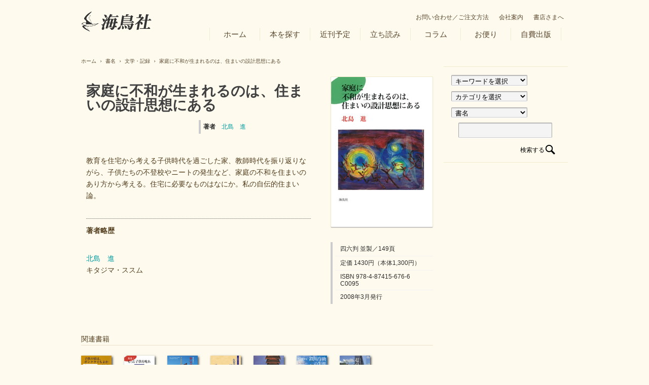

--- FILE ---
content_type: text/html; charset=UTF-8
request_url: http://kaichosha-f.co.jp/books/literature-and-record/1019.html
body_size: 36333
content:
<!doctype html>
<!--[if lt IE 7 ]> <html class="no-js ie6" lang="ja"> <![endif]-->
<!--[if IE 7 ]>    <html class="no-js ie7" lang="ja"> <![endif]-->
<!--[if IE 8 ]>    <html class="no-js ie8" lang="ja"> <![endif]-->
<!--[if (gte IE 9)|!(IE)]><!-->
<html class="no-js" lang="ja">
<!--<![endif]-->
<head>
<meta charset="UTF-8" />
<!--
<meta name="viewport" content="width=device-width, user-scalable=no, initial-scale=1.0, minimum-scale=1.0, maximum-scale=1.0">
-->
<meta http-equiv="X-UA-Compatible" content="IE=edge,chrome=1" />
<title>
家庭に不和が生まれるのは、住まいの設計思想にある &#124; 図書出版　海鳥社</title>
<link rel="shortcut icon" href="http://kaichosha-f.co.jp/favicon.ico" type="image/vnd.microsoft.icon" />
<link rel="icon" href="http://kaichosha-f.co.jp/favicon.ico" type="image/vnd.microsoft.icon" />
<link rel="profile" href="http://gmpg.org/xfn/11" />
<link rel="pingback" href="http://kaichosha-f.co.jp/xmlrpc.php" />
<meta name="keywords" content="文学・記録,建築,北島　進,郷土史,福岡の歴史,博多の歴史,九州の歴史,九州,歴史,図書出版,自費出版,出版社,葦書房,西,俊明,図書館,ガイド,ガイド本,本,えほん,絵本" />
<meta name="description" content="教育を住宅から考える子供時代を過ごした家、教師時代を振り返りながら、子供たちの不登校やニートの発生など、家庭の不和を住まいのあり方から考える。住宅に必要なものはなにか。私の自伝的住まい論。" />
<link rel="alternate" type="application/rss+xml" title="図書出版　海鳥社 &raquo; フィード" href="http://kaichosha-f.co.jp/feed" />
<link rel="alternate" type="application/rss+xml" title="図書出版　海鳥社 &raquo; コメントフィード" href="http://kaichosha-f.co.jp/comments/feed" />
<link rel="alternate" type="application/rss+xml" title="図書出版　海鳥社 &raquo; 家庭に不和が生まれるのは、住まいの設計思想にある のコメントのフィード" href="http://kaichosha-f.co.jp/books/literature-and-record/1019.html/feed" />
<link rel='stylesheet' id='colorbox-theme2-css'  href='http://kaichosha-f.co.jp/wp-content/plugins/jquery-colorbox/themes/theme2/colorbox.css?ver=4.6' type='text/css' media='screen' />
<link rel='stylesheet' id='responsive-style-css'  href='http://kaichosha-f.co.jp/wp-content/themes/kaicho_skin/style.css?ver=1.7.5' type='text/css' media='all' />
<link rel='stylesheet' id='contact-form-7-css'  href='http://kaichosha-f.co.jp/wp-content/plugins/contact-form-7/includes/css/styles.css?ver=3.3.1' type='text/css' media='all' />
<link rel='stylesheet' id='wp-pagenavi-css'  href='http://kaichosha-f.co.jp/wp-content/plugins/wp-pagenavi/pagenavi-css.css?ver=2.70' type='text/css' media='all' />
<link rel='stylesheet' id='style-css'  href='http://kaichosha-f.co.jp/wp-content/themes/kaicho_skin/js/jquery.selectbox.css?ver=3.9.39' type='text/css' media='all' />
<script type='text/javascript' src='http://kaichosha-f.co.jp/wp-includes/js/jquery/jquery.js?ver=1.11.0'></script>
<script type='text/javascript' src='http://kaichosha-f.co.jp/wp-includes/js/jquery/jquery-migrate.min.js?ver=1.2.1'></script>
<script type='text/javascript' src='http://kaichosha-f.co.jp/wp-content/themes/kaicho_skin/js/responsive-modernizr.js?ver=2.6.1'></script>
<script type='text/javascript' src='http://kaichosha-f.co.jp/wp-content/themes/kaicho_skin/js/jquery.selectbox-0.2.js?ver=3.9.39'></script>
<link rel="EditURI" type="application/rsd+xml" title="RSD" href="http://kaichosha-f.co.jp/xmlrpc.php?rsd" />
<link rel="wlwmanifest" type="application/wlwmanifest+xml" href="http://kaichosha-f.co.jp/wp-includes/wlwmanifest.xml" /> 
<link rel='prev' title='ロボッタとオージー博士' href='http://kaichosha-f.co.jp/books/jido-sho/1015.html' />
<link rel='next' title='万葉のこころ' href='http://kaichosha-f.co.jp/books/art/1020.html' />
<meta name="generator" content="WordPress 3.9.39" />
<link rel='canonical' href='http://kaichosha-f.co.jp/books/literature-and-record/1019.html' />
<link rel='shortlink' href='http://kaichosha-f.co.jp/?p=1019' />

			<script type="text/javascript">
			var scrolltotop={
			//startline: Integer. Number of pixels from top of doc scrollbar is scrolled before showing control
			//scrollto: Keyword (Integer, or "Scroll_to_Element_ID"). How far to scroll document up when control is clicked on (0=top).
			setting: {startline:350, scrollto: 0, scrollduration:800, fadeduration:[500, 100]},
			controlHTML: '<img src="http://kaichosha-f.co.jp/wp-content/themes/kaicho_skin/images/page-top.png" />', //HTML for control, which is auto wrapped in DIV w/ ID="topcontrol"
			controlattrs: {offsetx:5, offsety:5}, //offset of control relative to right/ bottom of window corner
			anchorkeyword: '#top', //Enter href value of HTML anchors on the page that should also act as "Scroll Up" links

			state: {isvisible:false, shouldvisible:false},

			scrollup:function(){
				if (!this.cssfixedsupport) //if control is positioned using JavaScript
					this.control.css({opacity:0}) //hide control immediately after clicking it
				var dest=isNaN(this.setting.scrollto)? this.setting.scrollto : parseInt(this.setting.scrollto)
				if (typeof dest=="string" && jQuery('#'+dest).length==1) //check element set by string exists
					dest=jQuery('#'+dest).offset().top
				else
					dest=0
				this.body.animate({scrollTop: dest}, this.setting.scrollduration);
			},

			keepfixed:function(){
				var window=jQuery(window)
				var controlx=window.scrollLeft() + window.width() - this.control.width() - this.controlattrs.offsetx
				var controly=window.scrollTop() + window.height() - this.control.height() - this.controlattrs.offsety
				this.control.css({left:controlx+'px', top:controly+'px'})
			},

			togglecontrol:function(){
				var scrolltop=jQuery(window).scrollTop()
				if (!this.cssfixedsupport)
					this.keepfixed()
				this.state.shouldvisible=(scrolltop>=this.setting.startline)? true : false
				if (this.state.shouldvisible && !this.state.isvisible){
					this.control.stop().animate({opacity:1}, this.setting.fadeduration[0])
					this.state.isvisible=true
				}
				else if (this.state.shouldvisible==false && this.state.isvisible){
					this.control.stop().animate({opacity:0}, this.setting.fadeduration[1])
					this.state.isvisible=false
				}
			},
			
			init:function(){
				jQuery(document).ready(function($){
					var mainobj=scrolltotop
					var iebrws=document.all
					mainobj.cssfixedsupport=!iebrws || iebrws && document.compatMode=="CSS1Compat" && window.XMLHttpRequest //not IE or IE7+ browsers in standards mode
					mainobj.body=(window.opera)? (document.compatMode=="CSS1Compat"? $('html') : $('body')) : $('html,body')
					mainobj.control=$('<div id="topcontrol">'+mainobj.controlHTML+'</div>')
						.css({position:mainobj.cssfixedsupport? 'fixed' : 'absolute', bottom:mainobj.controlattrs.offsety, right:mainobj.controlattrs.offsetx, opacity:0, cursor:'pointer'})
						.attr({title:'Scroll Back to Top'})
						.click(function(){mainobj.scrollup(); return false})
						.appendTo('body')
					if (document.all && !window.XMLHttpRequest && mainobj.control.text()!='') //loose check for IE6 and below, plus whether control contains any text
						mainobj.control.css({width:mainobj.control.width()}) //IE6- seems to require an explicit width on a DIV containing text
					mainobj.togglecontrol()
					$('a[href="' + mainobj.anchorkeyword +'"]').click(function(){
						mainobj.scrollup()
						return false
					})
					$(window).bind('scroll resize', function(e){
						mainobj.togglecontrol()
					})
				})
			}
		}

		scrolltotop.init()

		</script>
		<!-- We need this for debugging -->
<meta name="template" content="kaicho_skin 1.5" />
<style type="text/css" id="custom-background-css">
body.custom-background { background-color: #FEFBEE; background-image: url('http://kaichosha-f.co.jp/wp-content/uploads/2012/11/footer-inner-bg1.gif'); background-repeat: repeat; background-position: top left; background-attachment: scroll; }
</style>
</head>

<body class="single single-post postid-1019 single-format-standard custom-background">
<div id="out-wrap">
<div id="container" class="hfeed">
<div id="header">
				<div id="logo"> <a href="http://kaichosha-f.co.jp/"><img src="http://kaichosha-f.co.jp/wp-content/uploads/2012/11/cropped-logo2.png" width="139" height="39" alt="図書出版　海鳥社" /></a> </div>
		<!-- end of #logo -->
		
						<div class="menu_group">
								<ul id="menu-top-menu" class="top-menu"><li id="menu-item-45" class="menu-item menu-item-type-post_type menu-item-object-page menu-item-45"><a href="http://kaichosha-f.co.jp/contect">お問い合わせ／ご注文方法</a></li>
<li id="menu-item-47" class="menu-item menu-item-type-post_type menu-item-object-page menu-item-47"><a href="http://kaichosha-f.co.jp/company">会社案内</a></li>
<li id="menu-item-48" class="menu-item menu-item-type-post_type menu-item-object-page menu-item-48"><a href="http://kaichosha-f.co.jp/for-bookstore">書店さまへ</a></li>
</ul>												<ul id="menu-head-menu" class="menu"><li id="menu-item-143" class="menu-item menu-item-type-custom menu-item-object-custom menu-item-home menu-item-143"><a href="http://kaichosha-f.co.jp">ホーム</a></li>
<li id="menu-item-105" class="menu-item menu-item-type-post_type menu-item-object-page menu-item-105"><a href="http://kaichosha-f.co.jp/book-search">本を探す</a></li>
<li id="menu-item-38" class="menu-item menu-item-type-post_type menu-item-object-page menu-item-38"><a href="http://kaichosha-f.co.jp/coming_soon">近刊予定</a></li>
<li id="menu-item-36" class="menu-item menu-item-type-post_type menu-item-object-page menu-item-36"><a href="http://kaichosha-f.co.jp/tachi-yomi">立ち読み</a></li>
<li id="menu-item-1256" class="menu-item menu-item-type-custom menu-item-object-custom menu-item-1256"><a href="http://kaichosha-f.co.jp/column">コラム</a></li>
<li id="menu-item-39" class="menu-item menu-item-type-post_type menu-item-object-page menu-item-39"><a href="http://kaichosha-f.co.jp/voice">お便り</a></li>
<li id="menu-item-43" class="menu-item menu-item-type-post_type menu-item-object-page menu-item-43"><a href="http://kaichosha-f.co.jp/private-publish">自費出版</a></li>
</ul>						</div>
		<br class="cl" />
</div>
<!-- end of #header -->
<div class="breadcrumb-list"><a href="http://kaichosha-f.co.jp">ホーム</a> <span class="chevron">&#8250;</span> <a href="http://kaichosha-f.co.jp/category/books" title="書名 の投稿をすべて表示">書名</a> <span class="chevron">&#8250;</span> <a href="http://kaichosha-f.co.jp/category/books/literature-and-record" title="文学・記録 の投稿をすべて表示">文学・記録</a> <span class="chevron">&#8250;</span> <span class="breadcrumb-current">家庭に不和が生まれるのは、住まいの設計思想にある</span></div><div id="wrapper" class="clearfix">


				<div id="content" class="grid col-680">
						<div class="content_wrapper">
																										
						
							<div id="post-1019" class="post-1019 post type-post status-publish format-standard hentry category-literature-and-record tag-267">
						
										
								<div class="post-entry grid col-600">
										
						<div class="book-head">
										
						
								
						
						
								<h1 class="book-title">
									家庭に不和が生まれるのは、住まいの設計思想にある								</h1>
						
												</div>
						
						<div style="clear:both;"></div>
						<div class="cho">	
						<div class="cho_link_0"><strong>著者</strong>　<a href="http://kaichosha-f.co.jp/archives/291.html">北島　進</a></div>						</div>		
						
						<div style="clear:both; height:20px"></div>
						
						<p>教育を住宅から考える子供時代を過ごした家、教師時代を振り返りながら、子供たちの不登校やニートの発生など、家庭の不和を住まいのあり方から考える。住宅に必要なものはなにか。私の自伝的住まい論。</p>
						
												
						<div class="sp-10"></div>
						<div class="dot indent"></div>
						<div class="sp-10"></div><strong class="indent">著者略歴</strong><div class="sp-10"></div>
						<dl class="autors-info">
						<dt><a href="http://kaichosha-f.co.jp/archives/291.html">北島　進</a><br />キタジマ・ススム</dt>						</dl>
						            
						
						
						
						
						
																					
												<br />
												
								</div>
								<!-- end of .post-entry -->
										
										
						
						<div class="grid-right">
						
						
						<img class="cover" src="http://kaichosha-f.co.jp/src/cover/9784874156766.jpg" alt="家庭に不和が生まれるのは、住まいの設計思想にある" width="200" height="296" />						
						
						
						<p></p>
												
						<div class="book_info">
						<div class="kata">四六判 並製／149頁</div>
						<div class="price">定価&nbsp;1430円（本体1,300円）</div>
						<div class="isbn">ISBN 978-4-87415-676-6<br />C0095</div>
						<div class="pubdate">2008年3月発行</div>
						</div>
						
						<p></p>

<!------------------------------------------- cart ------------------------------------------------------->

														
						</div>
							<div style="clear:both"></div>      
										
						
						
																														    
																																										
												
						<div class="r_block">
						
						<div class="r_block_img">
						<div class="r_block_title">関連書籍</div>
						<ul>
						<li><a href="http://kaichosha-f.co.jp/archives/3320.html"><img class="cover-s" src="http://kaichosha-f.co.jp/src/cover/9784874159262-s.jpg" alt="家庭に不和が生まれるのは、住まいの設計思想にある" width="90" height="128" /></a></li><li><a href="http://kaichosha-f.co.jp/archives/941.html"><img class="cover-s" src="http://kaichosha-f.co.jp/src/cover/9784874155820-s.jpg" alt="家庭に不和が生まれるのは、住まいの設計思想にある" width="90" height="133" /></a></li><li><a href="http://kaichosha-f.co.jp/archives/4949.html"><img class="cover-s" src="http://kaichosha-f.co.jp/src/cover/9784866560342-s.jpg" alt="家庭に不和が生まれるのは、住まいの設計思想にある" width="90" height="82" /></a></li><li><a href="http://kaichosha-f.co.jp/archives/4724.html"><img class="cover-s" src="http://kaichosha-f.co.jp/src/cover/9784866560243-s.jpg" alt="家庭に不和が生まれるのは、住まいの設計思想にある" width="90" height="128" /></a></li><li><a href="http://kaichosha-f.co.jp/archives/831.html"><img class="cover-s" src="http://kaichosha-f.co.jp/src/cover/9784874154236-s.jpg" alt="家庭に不和が生まれるのは、住まいの設計思想にある" width="90" height="116" /></a></li><li><a href="http://kaichosha-f.co.jp/archives/5709.html"><img class="cover-s" src="http://kaichosha-f.co.jp/src/cover/9784866561264-s.jpg" alt="家庭に不和が生まれるのは、住まいの設計思想にある" width="90" height="129" /></a></li><li><a href="http://kaichosha-f.co.jp/archives/1179.html"><img class="cover-s" src="http://kaichosha-f.co.jp/src/cover/9784874158425-s.jpg" alt="家庭に不和が生まれるのは、住まいの設計思想にある" width="90" height="129" /></a></li>						</ul>
						</div>
						<br class="cl" />
						<div class="r_block_list">
						<table class="relate_table">
													<tr><td class="r_title"><a href="http://kaichosha-f.co.jp/archives/3320.html">子供の頃は、ボンクラでもよか</a></td>
							<td class="r_person">
						<a title="キタジマ・ススム" href="http://kaichosha-f.co.jp/archives/291.html">北島　進</a><br /></td>
							</tr>
													<tr><td class="r_title"><a href="http://kaichosha-f.co.jp/archives/941.html">先生！もっと子供を叱れ</a></td>
							<td class="r_person">
						<a title="キタジマ・ススム" href="http://kaichosha-f.co.jp/archives/291.html">北島　進</a><br /></td>
							</tr>
													<tr><td class="r_title"><a href="http://kaichosha-f.co.jp/archives/4949.html">蓮華院誕生寺　多宝塔</a></td>
							<td class="r_person">
						<a title="ナガイシ・ヒデヒコ" href="http://kaichosha-f.co.jp/archives/455.html">永石　秀彦</a><br /></td>
							</tr>
													<tr><td class="r_title"><a href="http://kaichosha-f.co.jp/archives/4724.html">佐賀城下にあった幻の大名庭園―観頤荘</a></td>
							<td class="r_person">
						<a title="ナカオ・ユカリ" href="http://kaichosha-f.co.jp/archives/4718.html">中尾　友香梨</a><br /></td>
							</tr>
													<tr><td class="r_title"><a href="http://kaichosha-f.co.jp/archives/831.html">蓮華院誕生寺　五重塔</a></td>
							<td class="r_person">
						<a title="ナガイシ・ヒデヒコ" href="http://kaichosha-f.co.jp/archives/455.html">永石　秀彦</a><br /></td>
							</tr>
													<tr><td class="r_title"><a href="http://kaichosha-f.co.jp/archives/5709.html">教会建築家・鉄川与助の生涯</a></td>
							<td class="r_person">
						<a title="テツカワ・ヒロコ" href="http://kaichosha-f.co.jp/archives/5707.html">鉄川　ひろ子</a><br /></td>
							</tr>
													<tr><td class="r_title"><a href="http://kaichosha-f.co.jp/archives/1179.html">超高層から茅葺きへ</a></td>
							<td class="r_person">
						<a title="イカワ・サトシ" href="http://kaichosha-f.co.jp/archives/187.html">井川　聡</a><br /></td>
							</tr>
												</table>
						</div>
						
						</div><!-- .r_block -->
						
												
								
								<div style="display:none" class="navigation">
									<div class="previous">
										&#8249; <a href="http://kaichosha-f.co.jp/books/jido-sho/1015.html" rel="prev">ロボッタとオージー博士</a>									</div>
									<div class="next">
										<a href="http://kaichosha-f.co.jp/books/art/1020.html" rel="next">万葉のこころ</a> &#8250;									</div>
								</div>
								<!-- end of .navigation -->
								
								<div class="post-data">
									キーワード： <a href="http://kaichosha-f.co.jp/tag/%e5%bb%ba%e7%af%89" rel="tag">建築</a><br />									カテゴリー: <a href="http://kaichosha-f.co.jp/category/books/literature-and-record" title="文学・記録 の投稿をすべて表示" rel="category tag">文学・記録</a> </div>
								<!-- end of .post-data -->
								
								<div class="post-edit">
																	</div>
							</div>
							<!-- end of #post-1019 -->
							
														
							
							
							
													
							
							
															
								
								
																			 </div>
				</div>



        <div id="widgets" class="grid-right col-240 fit">
                    
            <div id="search-2" class="widget-wrapper widget_search">

<div id="tag_select">
<select name="tag" id="tag_x" class="postform">

<option class="level-0" value="">キーワードを選択</option>
<option class="level-0" value="お遍路">お遍路(3)</option><option class="level-0" value="ことば">ことば(3)</option><option class="level-0" value="エッセイ">エッセイ(68)</option><option class="level-0" value="エリアガイド">エリアガイド(32)</option><option class="level-0" value="ガン・ホスピス">ガン・ホスピス(9)</option><option class="level-0" value="キリスト教">キリスト教(4)</option><option class="level-0" value="グリーフケア">グリーフケア(4)</option><option class="level-0" value="ジェンダー">ジェンダー(5)</option><option class="level-0" value="スポーツ">スポーツ(7)</option><option class="level-0" value="セレモニー">セレモニー(4)</option><option class="level-0" value="ビジネス">ビジネス(20)</option><option class="level-0" value="ブログ">ブログ(5)</option><option class="level-0" value="プロレタリア文学">プロレタリア文学(5)</option><option class="level-0" value="万葉">万葉(1)</option><option class="level-0" value="万葉集">万葉集(7)</option><option class="level-0" value="中世">中世(12)</option><option class="level-0" value="人権">人権(5)</option><option class="level-0" value="仏教">仏教(20)</option><option class="level-0" value="俳句">俳句(13)</option><option class="level-0" value="児童書">児童書(1)</option><option class="level-0" value="公害">公害(8)</option><option class="level-0" value="写真集">写真集(46)</option><option class="level-0" value="医療">医療(14)</option><option class="level-0" value="医療読み物">医療読み物(17)</option><option class="level-0" value="占い">占い(2)</option><option class="level-0" value="古代">古代(46)</option><option class="level-0" value="和菓子">和菓子(1)</option><option class="level-0" value="哲学">哲学(1)</option><option class="level-0" value="図鑑">図鑑(11)</option><option class="level-0" value="国際関係">国際関係(3)</option><option class="level-0" value="地理">地理(1)</option><option class="level-0" value="城郭">城郭(10)</option><option class="level-0" value="学参">学参(5)</option><option class="level-0" value="学校経営">学校経営(7)</option><option class="level-0" value="実用">実用(2)</option><option class="level-0" value="家族・夫婦">家族・夫婦(6)</option><option class="level-0" value="小説">小説(13)</option><option class="level-0" value="幕末">幕末(12)</option><option class="level-0" value="建築">建築(11)</option><option class="level-0" value="彫刻">彫刻(8)</option><option class="level-0" value="思想">思想(8)</option><option class="level-0" value="懐かしの福岡">懐かしの福岡(11)</option><option class="level-0" value="戦争">戦争(26)</option><option class="level-0" value="戦争遺構">戦争遺構(1)</option><option class="level-0" value="戦国">戦国(20)</option><option class="level-0" value="教育">教育(17)</option><option class="level-0" value="文学">文学(1)</option><option class="level-0" value="文学史">文学史(7)</option><option class="level-0" value="文芸">文芸(3)</option><option class="level-0" value="旅行記・滞在記">旅行記・滞在記(11)</option><option class="level-0" value="日本への提言">日本への提言(6)</option><option class="level-0" value="映画">映画(3)</option><option class="level-0" value="歌集">歌集(1)</option><option class="level-0" value="歴史">歴史(5)</option><option class="level-0" value="歴史ガイド">歴史ガイド(18)</option><option class="level-0" value="歴史史料">歴史史料(9)</option><option class="level-0" value="歴史小説">歴史小説(21)</option><option class="level-0" value="歴史読み物">歴史読み物(27)</option><option class="level-0" value="民俗">民俗(22)</option><option class="level-0" value="海から見た九州">海から見た九州(5)</option><option class="level-0" value="海外の歴史">海外の歴史(3)</option><option class="level-0" value="海外文学">海外文学(4)</option><option class="level-0" value="炭坑">炭坑(9)</option><option class="level-0" value="焼き物">焼き物(3)</option><option class="level-0" value="現代思想">現代思想(13)</option><option class="level-0" value="理工">理工(1)</option><option class="level-0" value="環境問題">環境問題(18)</option><option class="level-0" value="生きもの">生きもの(9)</option><option class="level-0" value="生活">生活(1)</option><option class="level-0" value="生活医療">生活医療(6)</option><option class="level-0" value="産業遺産">産業遺産(1)</option><option class="level-0" value="町づくり">町づくり(12)</option><option class="level-0" value="登山ガイド">登山ガイド(21)</option><option class="level-0" value="目的別ガイド">目的別ガイド(14)</option><option class="level-0" value="短歌">短歌(8)</option><option class="level-0" value="研究・テキスト">研究・テキスト(26)</option><option class="level-0" value="社会">社会(2)</option><option class="level-0" value="社会福祉">社会福祉(2)</option><option class="level-0" value="社会運動">社会運動(5)</option><option class="level-0" value="神社仏閣">神社仏閣(1)</option><option class="level-0" value="神道">神道(6)</option><option class="level-0" value="祭り">祭り(6)</option><option class="level-0" value="経済">経済(8)</option><option class="level-0" value="絵手紙">絵手紙(5)</option><option class="level-0" value="絵本">絵本(15)</option><option class="level-0" value="美術">美術(24)</option><option class="level-0" value="考古学">考古学(4)</option><option class="level-0" value="自伝">自伝(7)</option><option class="level-0" value="航空">航空(1)</option><option class="level-0" value="英語">英語(6)</option><option class="level-0" value="茶道">茶道(5)</option><option class="level-0" value="草の根通信">草の根通信(6)</option><option class="level-0" value="街道">街道(5)</option><option class="level-0" value="記録">記録(1)</option><option class="level-0" value="評伝">評伝(18)</option><option class="level-0" value="詩">詩(28)</option><option class="level-0" value="詩画集">詩画集(5)</option><option class="level-0" value="詩集">詩集(1)</option><option class="level-0" value="趣味">趣味(3)</option><option class="level-0" value="近世">近世(12)</option><option class="level-0" value="近現代">近現代(21)</option><option class="level-0" value="通史">通史(3)</option><option class="level-0" value="邪馬台国">邪馬台国(17)</option><option class="level-0" value="野球">野球(9)</option><option class="level-0" value="鉄道">鉄道(6)</option><option class="level-0" value="闘病記">闘病記(5)</option><option class="level-0" value="音楽">音楽(3)</option><option class="level-0" value="食べ物">食べ物(12)</option><option class="level-0" value="ＳＬ">ＳＬ(2)</option></select>	
	<script type="text/javascript">
/* <![CDATA[ */
	var dropdown_x = document.getElementById("tag_x");
	function onCatChange_x() {
		if ( dropdown_x.options[dropdown_x.selectedIndex].value ) {
			location.href = "http://kaichosha-f.co.jp/?tag="+dropdown_x.options[dropdown_x.selectedIndex].value;
		}
	}
	dropdown_x.onchange = onCatChange_x;
/* ]]> */
</script>
</div>
<div id="cat_select">
<select name="cat" id="cat_x" class="postform">
<option class="level-0" value="">カテゴリを選択</option>
<option class="level-0" value="6">ガイド(51)</option><option class="level-0" value="7">ビジネス・経済(22)</option><option class="level-0" value="9">児童書(20)</option><option class="level-0" value="16">医学・理工(33)</option><option class="level-0" value="10">宗教(14)</option><option class="level-0" value="11">思想(20)</option><option class="level-0" value="12">教育(28)</option><option class="level-0" value="13">文学・記録(182)</option><option class="level-0" value="14">歴史・民俗(237)</option><option class="level-0" value="15">海鳥ブックス(18)</option><option class="level-0" value="17">生活・実用(50)</option><option class="level-0" value="18">社会(65)</option><option class="level-0" value="19">美術(84)</option><option class="level-0" value="20">詩・短歌・俳句(46)</option><option class="level-0" value="21">語学・学参(6)</option><option class="level-0" value="22">鉄道(10)</option></select>	
	<script type="text/javascript">
/* <![CDATA[ */
	var dropdown = document.getElementById("cat_x");
	function onCatChange() {
		if ( dropdown.options[dropdown.selectedIndex].value > 0 ) {
			location.href = "http://kaichosha-f.co.jp/?cat="+dropdown.options[dropdown.selectedIndex].value;
		}
	}
	dropdown.onchange = onCatChange;
/* ]]> */
</script>
</div>
<div id="kani">
<form class="custom_search" method="post" action="http://kaichosha-f.co.jp">
		<select id="typeID" name="type">
				<option value="book" selected>書名</option>
				<option value="author">著者</option>
				<option value="copy">説明文</option>
		</select>
		<input type="hidden" name="catID[]" value="-8">
		<input id="kensaku" size="25" type="text" name="kensaku">
		<input type="hidden" name="s" />
		<input id="submit" class="custom" type="submit" value="検索する" />
</form>
</div></div>
                </div><!-- end of #widgets --></div>
<!-- end of #wrapper -->
</div>
<!-- end of #container -->

<div id="footer-out-wrap">
		<div id="footer-inner-wrap">
				<div id="footer" class="clearfix">
						<div id="footer-wrapper">
								<div class="grid col-940">
										<div class="grid col-380">
												        <div id="widgets" class="grid col-940">
                
                        
            <div id="text-3" class="colophon-widget widget-wrapper widget_text">			<div class="textwidget"><div class="jusho"><div id="f_logo"><img src="http://kaichosha-f.co.jp/src/img/foot_logo.png" alt="図書出版海鳥社" /></div>〒812-0023 福岡県福岡市博多区奈良屋町13-4<br />
電話：092-272-0120　ファクス：092-272-0121<br />
<span><a href="http://kaichosha-f.co.jp/company">会社案内</a></span><span style="white-space: nowrap;"> <a href="http://kaichosha-f.co.jp/contect">お問い合わせ/ご注文方法</a></span></div></div>
		</div>
            
            </div><!-- end of #widgets -->												<div style="float:left">
														Copyright &copy;														2026														<a href="http://kaichosha-f.co.jp/" title="図書出版　海鳥社">
														図書出版　海鳥社														</a> All Rights Reserved.</div>
										</div>
										<!-- end of col-540 -->
										
										<div style="float:right" class="grid col-540 fit">
																								<ul id="menu-footer-menu" class="footer-menu"><li id="menu-item-1453" class="menu-item menu-item-type-post_type menu-item-object-page menu-item-1453"><a href="http://kaichosha-f.co.jp/site-map">サイトマップ</a></li>
<li id="menu-item-1371" class="menu-item menu-item-type-post_type menu-item-object-page menu-item-1371"><a href="http://kaichosha-f.co.jp/links">リンク</a></li>
<li id="menu-item-51" class="menu-item menu-item-type-post_type menu-item-object-page menu-item-51"><a href="http://kaichosha-f.co.jp/guide">サイトのご利用</a></li>
<li id="menu-item-53" class="menu-item menu-item-type-post_type menu-item-object-page menu-item-53"><a href="http://kaichosha-f.co.jp/policy">個人情報の取り扱い</a></li>
<li id="menu-item-54" class="menu-item menu-item-type-post_type menu-item-object-page menu-item-54"><a href="http://kaichosha-f.co.jp/for-bookstore">書店さまへ</a></li>
</ul>																								<ul class="social-icons"></ul><!-- end of .social-icons -->										</div>
										<!-- end of col-380 fit --> 
										
								</div>
								<!-- end of col-940 -->
								
								<div class="grid col-300 copyright"> </div>
								<!-- end of .copyright -->
								
								<div class="grid col-300 scroll-top"><a href="#scroll-top" title="トップへ戻る">
										&uarr;										</a></div>
								<div class="grid col-300 fit powered"> </div>
								<!-- end .powered --> 
								
						</div>
						<!-- end #footer-wrapper --> 
						
				</div>
				<!-- end #footer --> 
				<br />
		</div>
</div>
</div>
<!-- Custom Scripts -->
<script type="text/javascript">
  var _gaq = _gaq || [];
  _gaq.push(['_setAccount', 'UA-36401430-1']);
  _gaq.push(['_setDomainName', 'kaichosha-f.co.jp']);
  _gaq.push(['_setAllowLinker', true]);
  _gaq.push(['_trackPageview']);
  (function() {
    var ga = document.createElement('script'); ga.type = 'text/javascript'; ga.async = true;
    ga.src = ('https:' == document.location.protocol ? 'https://ssl' : 'http://www') + '.google-analytics.com/ga.js';
    var s = document.getElementsByTagName('script')[0]; s.parentNode.insertBefore(ga, s);
  })();
</script>
<script type='text/javascript'>
/* <![CDATA[ */
var jQueryColorboxSettingsArray = {"jQueryColorboxVersion":"4.6","colorboxInline":"false","colorboxIframe":"false","colorboxGroupId":"","colorboxTitle":"","colorboxWidth":"false","colorboxHeight":"false","colorboxMaxWidth":"false","colorboxMaxHeight":"false","colorboxSlideshow":"false","colorboxSlideshowAuto":"false","colorboxScalePhotos":"true","colorboxPreloading":"false","colorboxOverlayClose":"true","colorboxLoop":"true","colorboxEscKey":"true","colorboxArrowKey":"true","colorboxScrolling":"true","colorboxOpacity":"0.85","colorboxTransition":"elastic","colorboxSpeed":"350","colorboxSlideshowSpeed":"2500","colorboxClose":"close","colorboxNext":"next","colorboxPrevious":"previous","colorboxSlideshowStart":"start slideshow","colorboxSlideshowStop":"stop slideshow","colorboxCurrent":"{current} of {total} images","colorboxXhrError":"This content failed to load.","colorboxImgError":"This image failed to load.","colorboxImageMaxWidth":"98%","colorboxImageMaxHeight":"98%","colorboxImageHeight":"false","colorboxImageWidth":"false","colorboxLinkHeight":"98%","colorboxLinkWidth":"98%","colorboxInitialHeight":"100","colorboxInitialWidth":"300","autoColorboxJavaScript":"true","autoHideFlash":"","autoColorbox":"true","autoColorboxGalleries":"","addZoomOverlay":"","useGoogleJQuery":"","colorboxAddClassToLinks":""};
/* ]]> */
</script>
<script type='text/javascript' src='http://kaichosha-f.co.jp/wp-content/plugins/jquery-colorbox/js/jquery.colorbox-min.js?ver=1.3.21'></script>
<script type='text/javascript' src='http://kaichosha-f.co.jp/wp-content/plugins/jquery-colorbox/js/jquery-colorbox-wrapper-min.js?ver=4.6'></script>
<script type='text/javascript' src='http://kaichosha-f.co.jp/wp-content/plugins/contact-form-7/includes/js/jquery.form.min.js?ver=3.18'></script>
<script type='text/javascript'>
/* <![CDATA[ */
var _wpcf7 = {"loaderUrl":"http:\/\/kaichosha-f.co.jp\/wp-content\/plugins\/contact-form-7\/images\/ajax-loader.gif","sending":"\u9001\u4fe1\u4e2d ..."};
/* ]]> */
</script>
<script type='text/javascript' src='http://kaichosha-f.co.jp/wp-content/plugins/contact-form-7/includes/js/scripts.js?ver=3.3.1'></script>
<script type='text/javascript' src='http://kaichosha-f.co.jp/wp-content/themes/kaicho_skin/js/responsive-scripts.js?ver=1.2.1'></script>
<script type='text/javascript' src='http://kaichosha-f.co.jp/wp-content/themes/kaicho_skin/js/responsive-plugins.js?ver=1.1.1'></script>
<script type='text/javascript' src='http://kaichosha-f.co.jp/wp-includes/js/comment-reply.min.js?ver=3.9.39'></script>
<script type="text/javascript" src="http://kaichosha-f.co.jp/wp-content/themes/kaicho_skin/js/jquery.timers.js"></script>
<script>
jQuery('#menu-head-menu li').append("<div></div>");
</script> 
<script type="text/javascript">
jQuery("#cat_x, #tag_x, #typeID, #title1, #title2, #yomi1, #yomi2, #cho1, #cho2, #choyomi1, #choyomi2, #de1, #de2, #na1, #na2, #na3").each(function() {
	jQuery(this).selectbox();
});
jQuery("div.cfshoppingcart_post_wrap").hide();	 jQuery("div.cfshoppingcart_post_wrap").css("display","none");</script>
</body></html>